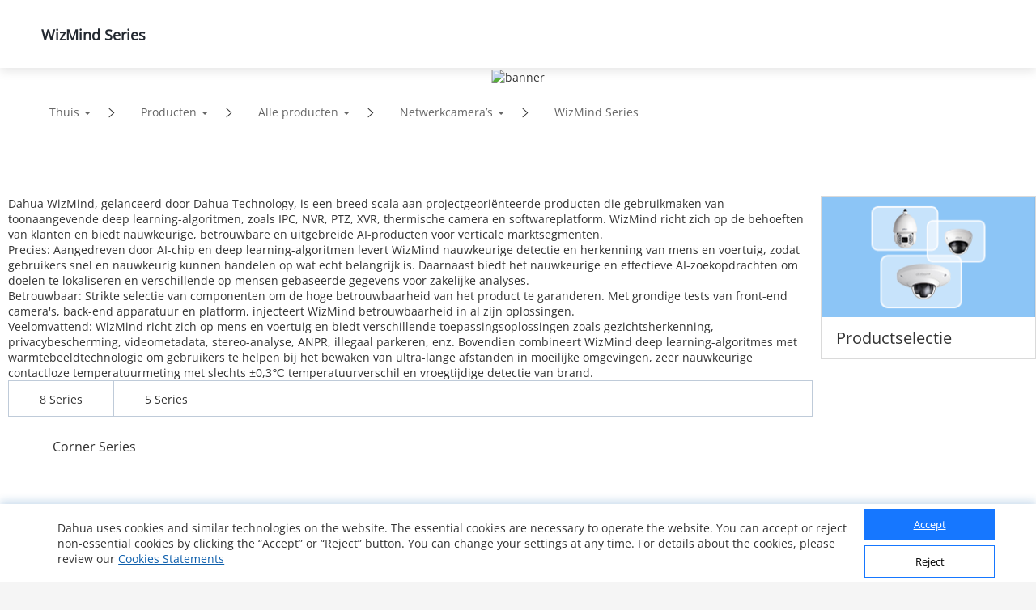

--- FILE ---
content_type: text/html; charset=UTF-8
request_url: https://www.dahuasecurity.com/frontInterface/home/header/lan/nl
body_size: 8493
content:
{"status":"00","message":"OK","data":[{"menu_id":"12","type_id":"2","parent_id":"0","nav_image":"","menu_name":"Producten","meta_title":"Products","meta_keyword":"Products","meta_description":"Door de naleving van de filosofie \"Innovatie voor iedereen\" biedt Dahua een breed aanbod aan beveiligingsgerelateerde producten, vari\u00ebrend van IPC, NVR, HDCVI-camera\u2019s, HCVR, PTZ-camera\u2019s, thermische","menu_title":"Products","right_description":"","menu_image":"https:\/\/www.dahuasecurity.com\/asset\/upload\/nav\/20180123\/products.jpg","right_linkurl":"","nav_link_name":"Products","nav_iconfont":"","nav_linktype":"1","nav_linkurl":"\/nl\/Products","nav_name_alias":"","children":[{"menu_id":"912","type_id":"2","parent_id":"12","nav_image":"","menu_name":"Alle producten","meta_title":"All Products","meta_keyword":"All Products","meta_description":"Door de naleving van de filosofie \"Innovatie voor iedereen\" biedt Dahua een breed aanbod aan beveiligingsgerelateerde producten, vari\u00ebrend van IPC, NVR, HDCVI-camera\u2019s, HCVR, PTZ-camera\u2019s, thermische","menu_title":"All Products","right_description":"","menu_image":"https:\/\/www.dahuasecurity.com\/asset\/upload\/ad\/image_15.png","right_linkurl":"","nav_link_name":"All-Products","nav_iconfont":"icon-chanpinfenlei","nav_linktype":"1","nav_linkurl":"\/nl\/Products\/All-Products","nav_name_alias":"","children":[{"menu_id":"1","menu_keywords":"Network-Cameras","menu_name":"Netwerkcamera\u2019s","menu_image":"https:\/\/www.dahuasecurity.com\/asset\/upload\/uploads\/image\/20211227\/IPC1.jpg","menu_mobile_image":"https:\/\/www.dahuasecurity.com\/asset\/upload\/uploads\/image\/20211227\/IPC2.jpg","meta_title":"Network Cameras","meta_keyword":"Network Cameras","meta_description":"Network Cameras","type":"1","nav_linkurl":"\/nl\/Products\/All-Products\/Network-Cameras"},{"menu_id":"4562","menu_keywords":"HDCVI-Cameras","menu_name":"HDCVI Cameras","menu_image":"https:\/\/www.dahuasecurity.com\/asset\/upload\/product\/20171229\/HDCVI_Cameras2.png","menu_mobile_image":"","meta_title":"HDCVI Cameras","meta_keyword":"HDCVI Cameras","meta_description":"HDCVI Cameras","type":"0","nav_linkurl":"\/nl\/Products\/All-Products\/HDCVI-Cameras"},{"menu_id":"4572","menu_keywords":"PTZ-Cameras","menu_name":"PTZ Cameras","menu_image":"https:\/\/www.dahuasecurity.com\/asset\/upload\/product\/20171206\/PTZ_Cameras.png","menu_mobile_image":"","meta_title":"PTZ Cameras","meta_keyword":"PTZ Cameras","meta_description":"PTZ Cameras","type":"1","nav_linkurl":"\/nl\/Products\/All-Products\/PTZ-Cameras"},{"menu_id":"18199","menu_keywords":"PT-Cameras","menu_name":"PT Cameras","menu_image":"https:\/\/materialfile.dahuasecurity.com\/uploads\/image\/20250521\/PT-Cameras.png","menu_mobile_image":"","meta_title":"PT Cameras","meta_keyword":"PT Cameras","meta_description":"PT Cameras","type":"1","nav_linkurl":"\/nl\/Products\/All-Products\/PT-Cameras"},{"menu_id":"586","menu_keywords":"Thermal-Cameras","menu_name":"Thermische camera\u2019s","menu_image":"https:\/\/www.dahuasecurity.com\/asset\/upload\/product\/20171229\/Thermal_Cameras.png","menu_mobile_image":"","meta_title":"Thermal Cameras","meta_keyword":"Thermal Cameras","meta_description":"Thermal Cameras","type":"0","nav_linkurl":"\/nl\/Products\/All-Products\/Thermal-Cameras"},{"menu_id":"100","menu_keywords":"Network-Recorders","menu_name":"Netwerkrecorders","menu_image":"https:\/\/www.dahuasecurity.com\/asset\/upload\/product\/20171206\/HDCVI_Recorders-2.png","menu_mobile_image":"https:\/\/www.dahuasecurity.com\/asset\/upload\/upfiles\/NVR2.png","meta_title":"Network Recorders","meta_keyword":"Network Recorders","meta_description":"Network Recorders","type":"0","nav_linkurl":"\/nl\/Products\/All-Products\/Network-Recorders"},{"menu_id":"417","menu_keywords":"HDCVI-Recorders","menu_name":"HDCVI-recorders","menu_image":"https:\/\/www.dahuasecurity.com\/asset\/upload\/product\/20180416\/HCVR1.png","menu_mobile_image":"https:\/\/www.dahuasecurity.com\/asset\/upload\/upfiles\/HDCVI-Recorder.png","meta_title":"HDCVI Recorders","meta_keyword":"HDCVI Recorders","meta_description":"HDCVI Recorders","type":"0","nav_linkurl":"\/nl\/Products\/All-Products\/HDCVI-Recorders"},{"menu_id":"11","menu_keywords":"Video-Intercoms","menu_name":"Video intercom","menu_image":"https:\/\/material.dahuasecurity.com\/uploads\/image\/20240412\/1over.png","menu_mobile_image":"https:\/\/www.dahuasecurity.com\/asset\/upload\/uploads\/image\/20191016\/28.png","meta_title":"Video Intercoms","meta_keyword":"Video Intercoms","meta_description":"Video Intercoms","type":"0","nav_linkurl":"\/nl\/Products\/All-Products\/Video-Intercoms"},{"menu_id":"14197","menu_keywords":"Explosion-Proof--Anti-Corrosion","menu_name":"Explosion-Proof & Anti-Corrosion","menu_image":"https:\/\/material.dahuasecurity.com\/uploads\/image\/20220819\/Explosion-Proof--Anti-Corrosion11.png","menu_mobile_image":"","meta_title":"Explosion-Proof & Anti-Corrosion","meta_keyword":"Explosion-Proof & Anti-Corrosion","meta_description":"Explosion-Proof & Anti-Corrosion","type":"0","nav_linkurl":"\/nl\/Products\/All-Products\/Explosion-Proof--Anti-Corrosion"},{"menu_id":"544","menu_keywords":"Access-Control","menu_name":"Toegangscontrole","menu_image":"https:\/\/www.dahuasecurity.com\/asset\/upload\/uploads\/image\/20210202\/ASI6213J-MW_thumb.png","menu_mobile_image":"https:\/\/www.dahuasecurity.com\/asset\/upload\/upfiles\/Access-Control.png","meta_title":"Access Control","meta_keyword":"Access Control","meta_description":"Access Control","type":"0","nav_linkurl":"\/nl\/Products\/All-Products\/Access-Control"},{"menu_id":"551","menu_keywords":"Alarms","menu_name":"Alarmen","menu_image":"https:\/\/www.dahuasecurity.com\/asset\/upload\/product\/20171206\/Alarms1.png","menu_mobile_image":"https:\/\/www.dahuasecurity.com\/asset\/upload\/upfiles\/Alarm1.png","meta_title":"Alarms","meta_keyword":"Alarms","meta_description":"Alarms","type":"1","nav_linkurl":"\/nl\/Products\/All-Products\/Alarms"},{"menu_id":"651","menu_keywords":"Transmission","menu_name":"Transmissie","menu_image":"https:\/\/www.dahuasecurity.com\/asset\/upload\/product\/20180514\/Transmission.png","menu_mobile_image":"","meta_title":"Transmission","meta_keyword":"Transmission","meta_description":"Transmission","type":"1","nav_linkurl":"\/nl\/Products\/All-Products\/Transmission"},{"menu_id":"661","menu_keywords":"Display--Control","menu_name":"Controle & Weergave","menu_image":"https:\/\/www.dahuasecurity.com\/asset\/upload\/product\/20180130\/Display_contorl2.png","menu_mobile_image":"https:\/\/www.dahuasecurity.com\/asset\/upload\/upfiles\/Display.png","meta_title":"Display & Control","meta_keyword":"Display & Control","meta_description":"Display & Control","type":"1","nav_linkurl":"\/nl\/Products\/All-Products\/Display--Control"},{"menu_id":"4482","menu_keywords":"Video-Conferencing","menu_name":"Videovergaderen","menu_image":"https:\/\/www.dahuasecurity.com\/asset\/upload\/product\/20180130\/Video_Conferencing.png","menu_mobile_image":"","meta_title":"Video Conferencing","meta_keyword":"Video Conferencing","meta_description":"Video Conferencing","type":"1","nav_linkurl":"\/nl\/Products\/All-Products\/Video-Conferencing"},{"menu_id":"2241","menu_keywords":"Storage","menu_name":"Opslag","menu_image":"https:\/\/www.dahuasecurity.com\/asset\/upload\/product\/20171204\/Storage.png","menu_mobile_image":"https:\/\/www.dahuasecurity.com\/asset\/upload\/upfiles\/Storage.png","meta_title":"Storage","meta_keyword":"Storage","meta_description":"Storage","type":"0","nav_linkurl":"\/nl\/Products\/All-Products\/Storage"},{"menu_id":"7767","menu_keywords":"Security-Screening","menu_name":"Security Screening","menu_image":"https:\/\/www.dahuasecurity.com\/asset\/upload\/uploads\/image\/20201130\/121211.png","menu_mobile_image":"https:\/\/www.dahuasecurity.com\/asset\/upload\/uploads\/image\/20201130\/121.png","meta_title":"Security Screening","meta_keyword":"Security Screening","meta_description":"Security Screening","type":"1","nav_linkurl":"\/nl\/Products\/All-Products\/Security-Screening"},{"menu_id":"13387","menu_keywords":"Interactive-Whiteboards","menu_name":"Interactive Whiteboards","menu_image":"https:\/\/www.dahuasecurity.com\/asset\/upload\/uploads\/image\/20210917\/1.png","menu_mobile_image":"https:\/\/www.dahuasecurity.com\/asset\/upload\/uploads\/image\/20210917\/2.png","meta_title":"Interactive Whiteboards","meta_keyword":"Interactive Whiteboards","meta_description":"Interactive Whiteboards","type":"1","nav_linkurl":"\/nl\/Products\/All-Products\/Interactive-Whiteboards"},{"menu_id":"8","menu_keywords":"Software","menu_name":"Software","menu_image":"https:\/\/www.dahuasecurity.com\/asset\/upload\/uploads\/image\/20200309\/software1.jpg","menu_mobile_image":"","meta_title":"Software","meta_keyword":"Software","meta_description":"Software","type":"0","nav_linkurl":"\/nl\/Products\/All-Products\/Software"},{"menu_id":"2031","menu_keywords":"Accessories","menu_name":"Accessoires","menu_image":"https:\/\/www.dahuasecurity.com\/asset\/upload\/uploads\/image\/20220303\/accessorise.png","menu_mobile_image":"https:\/\/www.dahuasecurity.com\/asset\/upload\/uploads\/image\/20220303\/accessorise1.png","meta_title":"Accessories","meta_keyword":"Accessories","meta_description":"Accessories","type":"0","nav_linkurl":"\/nl\/Products\/All-Products\/Accessories"},{"menu_id":"4522","menu_keywords":"Dedicated-Products","menu_name":"Specials","menu_image":"https:\/\/www.dahuasecurity.com\/asset\/upload\/product\/20171204\/Dedicated_Products1.png","menu_mobile_image":"","meta_title":"Dedicated Products","meta_keyword":"Dedicated Products","meta_description":"Dedicated Products","type":"0","nav_linkurl":"\/nl\/Products\/All-Products\/Dedicated-Products"},{"menu_id":"10417","menu_keywords":"Dahua-Memory","menu_name":"Dahua Memory","menu_image":"https:\/\/www.dahuasecurity.com\/asset\/upload\/uploads\/image\/20200821\/NADA1.jpg","menu_mobile_image":"https:\/\/www.dahuasecurity.com\/asset\/upload\/uploads\/image\/20200821\/111.jpg","meta_title":"Dahua Memory","meta_keyword":"Dahua Memory","meta_description":"Dahua Memory","type":"1","nav_linkurl":"\/nl\/Products\/All-Products\/Dahua-Memory"},{"menu_id":"4532","menu_keywords":"Discontinued-Products","menu_name":"Producten Dicontinued","menu_image":"https:\/\/www.dahuasecurity.com\/asset\/upload\/product\/20171206\/Discountinued_Products.png","menu_mobile_image":"","meta_title":"Discontinued Products","meta_keyword":"Discontinued Products","meta_description":"Discontinued Products","type":"1","nav_linkurl":"\/nl\/Products\/All-Products\/Discontinued-Products"},{"menu_id":"4472","menu_keywords":"Traffic","menu_name":"Traffic","menu_image":"https:\/\/www.dahuasecurity.com\/asset\/upload\/product\/20171206\/Mobile_Traffic.png","menu_mobile_image":"","meta_title":"Traffic","meta_keyword":"Traffic","meta_description":"Traffic","type":"1","nav_linkurl":"\/nl\/Products\/All-Products\/Traffic"},{"menu_id":"16577","menu_keywords":"Mobile","menu_name":"Mobile","menu_image":"https:\/\/material.dahuasecurity.com\/uploads\/image\/20230713\/Mobile.png","menu_mobile_image":"","meta_title":"Mobile","meta_keyword":"Mobile","meta_description":"Mobile","type":"0","nav_linkurl":"\/nl\/Products\/All-Products\/Mobile"},{"menu_id":"16457","menu_keywords":"Intelligent-Computing","menu_name":"Intelligent Computing","menu_image":"https:\/\/material.dahuasecurity.com\/uploads\/image\/20230625\/IVS.png","menu_mobile_image":"","meta_title":"Intelligent Computing","meta_keyword":"Intelligent Computing","meta_description":"Intelligent Computing","type":"1","nav_linkurl":"\/nl\/Products\/All-Products\/Intelligent-Computing"},{"menu_id":"18129","menu_keywords":"DoLynk-Cloud","menu_name":"DoLynk Cloud","menu_image":"","menu_mobile_image":"","meta_title":"DoLynk Cloud","meta_keyword":"DoLynk Cloud","meta_description":"DoLynk Cloud","type":"0","nav_linkurl":"\/nl\/Products\/All-Products\/DoLynk-Cloud"}]},{"menu_id":"922","type_id":"462","parent_id":"12","nav_image":"","menu_name":"Voornaamste technologie\u00ebn","meta_title":"Key Technologies","meta_keyword":"Key Technologies","meta_description":"Als een toonaangevende wereldwijde leverancier van toezichtoplossingen, streeft Dahua ernaar om voortdurend te investeren in nieuwe technologie\u00ebn en slimme oplossingen om de beveiligingsindustrie te i","menu_title":"Key Technologies","right_description":"","menu_image":"https:\/\/www.dahuasecurity.com\/asset\/upload\/ad\/image_15.png","right_linkurl":"","nav_link_name":"keyTechnologies","nav_iconfont":"icon-jishuyuan","nav_linktype":"1","nav_linkurl":"\/nl\/Products\/keyTechnologies","nav_name_alias":"","children":[{"menu_id":"1102","menu_name":"MultiVision","menu_keywords":"MultiVision","is_new":"1","nav_linkurl":"\/nl\/Products\/keyTechnologies\/MultiVision"},{"menu_id":"1113","menu_name":"WizColor","menu_keywords":"WizColor","is_new":"1","nav_linkurl":"\/nl\/Products\/keyTechnologies\/WizColor"},{"menu_id":"992","menu_name":"WizMind","menu_keywords":"WizMind","is_new":"1","nav_linkurl":"\/nl\/Products\/keyTechnologies\/WizMind"},{"menu_id":"1052","menu_name":"AcuPick 2.0","menu_keywords":"AcuPick-2.0","is_new":"1","nav_linkurl":"\/nl\/Products\/keyTechnologies\/AcuPick-2.0"},{"menu_id":"962","menu_name":"Full-color Cube","menu_keywords":"Full-color-Cube","is_new":"1","nav_linkurl":"\/nl\/Products\/keyTechnologies\/Full-color-Cube"},{"menu_id":"1042","menu_name":"AIoT Console","menu_keywords":"AIoT-Console","is_new":"1","nav_linkurl":"\/nl\/Products\/keyTechnologies\/AIoT-Console"},{"menu_id":"1115","menu_name":"NVR NEXT","menu_keywords":"NVR-NEXT","is_new":"1","nav_linkurl":"\/nl\/Products\/keyTechnologies\/NVR-NEXT"},{"menu_id":"932","menu_name":"Full-color: Smart Dual Illuminators","menu_keywords":"Full-color-Smart-Dual-Illuminators","is_new":"1","nav_linkurl":"\/nl\/Products\/keyTechnologies\/Full-color-Smart-Dual-Illuminators"},{"menu_id":"922","menu_name":"WizSense","menu_keywords":"WizSense","is_new":"1","nav_linkurl":"\/nl\/Products\/keyTechnologies\/WizSense"},{"menu_id":"937","menu_name":"Auto Tracking 3.0","menu_keywords":"Auto-Tracking-3.0","is_new":"1","nav_linkurl":"\/nl\/Products\/keyTechnologies\/Auto-Tracking-3.0"},{"menu_id":"1117","menu_name":"Autonomous Guarding","menu_keywords":"Autonomous-Guarding","is_new":"1","nav_linkurl":"\/nl\/Products\/keyTechnologies\/Autonomous-Guarding"},{"menu_id":"modalXH","menu_name":"Xinghan Large-Scale AI Models","nav_linkurl":"\/nl\/Products\/keyTechnologies\/modalXH","is_new":1}]},{"menu_id":"952","type_id":"372","parent_id":"12","nav_image":"https:\/\/www.dahuasecurity.com\/asset\/upload\/uploads\/image\/20191008\/product-icon01.png","menu_name":"Nieuwe producten","meta_title":"New Products","meta_keyword":"New Products","meta_description":"","menu_title":"New Products","right_description":"","menu_image":"https:\/\/www.dahuasecurity.com\/asset\/upload\/ad\/image_15.png","right_linkurl":"","nav_link_name":"newProducts","nav_iconfont":"","nav_linktype":"1","nav_linkurl":"\/nl\/products\/newProducts","nav_name_alias":"","children":[]},{"menu_id":"662","type_id":"292","parent_id":"12","nav_image":"https:\/\/www.dahuasecurity.com\/asset\/upload\/uploads\/image\/20191008\/product-icon02.png","menu_name":"Productselectie","meta_title":"Product Selector","meta_keyword":"Product Selector","meta_description":"Product Selector","menu_title":"","right_description":"","menu_image":"","right_linkurl":"","nav_link_name":"productSelector","nav_iconfont":"","nav_linktype":"1","nav_linkurl":"\/nl\/products\/productSelector","nav_name_alias":"","children":[]},{"menu_id":"2","menu_name":"5E","nav_grade":"1","menu_keywords":"5E","parent_id":"0","new":"0","nav_linkurl":"\/nl\/5E","children":[{"menu_id":"12","menu_name":"Easy Connection","nav_grade":"2","menu_keywords":"Easy-Connection","parent_id":"2","new":"1","nav_linkurl":"\/nl\/5E"},{"menu_id":"22","menu_name":"Easy Installation","nav_grade":"2","menu_keywords":"Easy-Installation","parent_id":"2","new":"1","nav_linkurl":"\/nl\/5E"},{"menu_id":"32","menu_name":"Easy Configuration","nav_grade":"2","menu_keywords":"Easy-Configuration","parent_id":"2","new":"1","nav_linkurl":"\/nl\/5E"},{"menu_id":"42","menu_name":"Easy Usage","nav_grade":"2","menu_keywords":"Easy-Usage","parent_id":"2","new":"1","nav_linkurl":"\/nl\/5E"},{"menu_id":"52","menu_name":"Easy Maintenance","nav_grade":"2","menu_keywords":"Easy-Maintenance","parent_id":"2","new":"1","nav_linkurl":"\/nl\/5E"}]}]},{"menu_id":"22","type_id":"62","parent_id":"0","nav_image":"","menu_name":"Oplossingen","meta_title":"Solutions","meta_keyword":"Solutions","meta_description":"Als toonaangevende aanbieder van beveiligingsoplossingen biedt Dahua end-to-end-oplossingen voor verschillende toepassingen en verticale industrie\u00ebn, waaronder verkeersbeheer, overheidsfaciliteiten, d","menu_title":"Solution","right_description":"","menu_image":"https:\/\/www.dahuasecurity.com\/asset\/upload\/nav\/20171206\/solutions.jpg","right_linkurl":"","nav_link_name":"solutions","nav_iconfont":"","nav_linktype":"1","nav_linkurl":"\/nl\/solutions","nav_name_alias":"","children":[{"menu_id":"932","type_id":"62","parent_id":"22","nav_image":"","menu_name":"Oplossingen per industrie","meta_title":"Solutions by Industry","meta_keyword":"Solutions by Industry","meta_description":"","menu_title":"Solutions by industry","right_description":"","menu_image":"https:\/\/www.dahuasecurity.com\/asset\/upload\/ad\/image_15.png","right_linkurl":"","nav_link_name":"Solutions-by-Industry","nav_iconfont":"icon-fangAn","nav_linktype":"1","nav_linkurl":"\/nl\/solutions\/Solutions-by-Industry","nav_name_alias":"","children":[{"menu_id":"191","menu_keywords":"Transport","menu_name":"Transportation","menu_image":"solution\/20171226\/Transportation.jpg","menu_index_image":"https:\/\/material.dahuasecurity.com\/uploads\/image\/20230207\/trans.jpg","meta_title":"Transportation","meta_keyword":"Transportation","meta_description":"Transportation","nav_linkurl":"\/nl\/Solutions\/Solutions-by-Industry\/Transport","type":"list"},{"menu_id":"201","menu_keywords":"nergie","menu_name":"Critical Infrastructure","menu_image":"solution\/20171205\/Energy.jpg","menu_index_image":"https:\/\/material.dahuasecurity.com\/uploads\/image\/20230207\/cri.jpg","meta_title":"Critical Infrastructure","meta_keyword":"Critical Infrastructure","meta_description":"Critical Infrastructure","nav_linkurl":"\/nl\/Solutions\/Solutions-by-Industry\/nergie","type":"list"},{"menu_id":"141","menu_keywords":"Traffic","menu_name":"Traffic","menu_image":"solution\/20180320\/Government.jpg","menu_index_image":"https:\/\/material.dahuasecurity.com\/uploads\/image\/20230207\/jiaot.png","meta_title":"Traffic","meta_keyword":"Traffic","meta_description":"Traffic","nav_linkurl":"\/nl\/Solutions\/Solutions-by-Industry\/Traffic","type":"list"},{"menu_id":"111","menu_keywords":"Banque--Finance","menu_name":"Banking & Finance","menu_image":"solution\/20171227\/Banking--Finance4.jpg","menu_index_image":"https:\/\/material.dahuasecurity.com\/uploads\/image\/20230207\/bank.png","meta_title":"Banking &amp; Finance","meta_keyword":"Banking &amp; Finance","meta_description":"Banking &amp; Finance","nav_linkurl":"\/nl\/Solutions\/Solutions-by-Industry\/Banque--Finance","type":"detail","solution_id":"2562"},{"menu_id":"407","menu_keywords":"Btiment","menu_name":"Building","menu_image":"solution\/20180416\/Building.png","menu_index_image":"https:\/\/material.dahuasecurity.com\/uploads\/image\/20230207\/buiding.jpg","meta_title":"Building","meta_keyword":"Building","meta_description":"Building","nav_linkurl":"\/nl\/Solutions\/Solutions-by-Industry\/Btiment","type":"list"},{"menu_id":"171","menu_keywords":"Commerce-de-dtail","menu_name":"Retail","menu_image":"solution\/20171205\/Retail.jpg","menu_index_image":"https:\/\/material.dahuasecurity.com\/uploads\/image\/20230207\/retain.jpg","meta_title":"Retail","meta_keyword":"Retail","meta_description":"Retail","nav_linkurl":"\/nl\/Solutions\/Solutions-by-Industry\/Commerce-de-dtail","type":"detail","solution_id":""}]},{"menu_id":"2112","type_id":"452","parent_id":"22","nav_image":"https:\/\/www.dahuasecurity.com\/asset\/upload\/uploads\/image\/20191202\/new.png","menu_name":"Oplossingen per bedrijf","meta_title":"SMB Solutions","meta_keyword":"SMB Solutions","meta_description":"SMB Solutions","menu_title":"","right_description":"","menu_image":"","right_linkurl":"","nav_link_name":"SMBSolutions","nav_iconfont":"icon-jieshao","nav_linktype":"1","nav_linkurl":"\/nl\/solutions\/SMBSolutions","nav_name_alias":"","children":[{"menu_id":"2","menu_keywords":"School","menu_name":"Onderwijsinstellingen","menu_image":"uploads\/image\/20200731\/campus.png","menu_index_image":"","meta_title":"Onderwijsinstellingen","meta_keyword":"Onderwijsinstellingen","meta_description":"Onderwijsinstellingen","nav_linkurl":"\/nl\/Solutions\/SMBSolutions\/newSmbSolutions\/School\/School"},{"menu_id":"12","menu_keywords":"Smart-Factory","menu_name":"Productielocaties","menu_image":"uploads\/image\/20200731\/factory.png","menu_index_image":"","meta_title":"Productielocaties","meta_keyword":"Productielocaties","meta_description":"Productielocaties","nav_linkurl":"\/nl\/Solutions\/SMBSolutions\/newSmbSolutions\/Smart-Factory\/Smart-Factory"},{"menu_id":"22","menu_keywords":"Smart-Shop","menu_name":"Winkels","menu_image":"uploads\/image\/20200731\/shop.png","menu_index_image":"","meta_title":"Beveiliging Winkels","meta_keyword":"Beveiliging Winkels","meta_description":"Beveiliging Winkels","nav_linkurl":"\/nl\/Solutions\/SMBSolutions\/newSmbSolutions\/Smart-Shop\/Smart-Shop"},{"menu_id":"32","menu_keywords":"Smart-Villa","menu_name":"Huizen","menu_image":"uploads\/image\/20200731\/618280villa.png","menu_index_image":"","meta_title":"Huizen","meta_keyword":"Huizen","meta_description":"Huizen","nav_linkurl":"\/nl\/Solutions\/SMBSolutions\/newSmbSolutions\/Smart-Villa\/Smart-Villa"},{"menu_id":"42","menu_keywords":"Smart-Apartment","menu_name":"Appartementen","menu_image":"uploads\/image\/20200731\/618280apartment.png","menu_index_image":"","meta_title":"Beveiliging cctv Appartementen","meta_keyword":"Beveiliging cctv Appartementen","meta_description":"Beveiliging cctv Appartementen","nav_linkurl":"\/nl\/Solutions\/SMBSolutions\/newSmbSolutions\/Smart-Apartment\/Smart-Apartment"},{"menu_id":"52","menu_keywords":"Office-Block","menu_name":"Kantoorgebouwen","menu_image":"uploads\/image\/20200731\/office.png","menu_index_image":"","meta_title":"Beveiliging kantoorgebouwen","meta_keyword":"Beveiliging kantoorgebouwen","meta_description":"Beveiliging kantoorgebouwen","nav_linkurl":"\/nl\/Solutions\/SMBSolutions\/newSmbSolutions\/Office-Block\/Office-Block"},{"menu_id":"62","menu_keywords":"Casino","menu_name":"Casino's","menu_image":"uploads\/image\/20200731\/casino.png","menu_index_image":"","meta_title":"Beveiliging Casino","meta_keyword":"Beveiliging Casino","meta_description":"Beveiliging Casino","nav_linkurl":"\/nl\/Solutions\/SMBSolutions\/newSmbSolutions\/Casino\/Casino"},{"menu_id":"72","menu_keywords":"Amusement-Park","menu_name":"Pretparken","menu_image":"uploads\/image\/20200806\/11.jpg","menu_index_image":"","meta_title":"Veiligheid Pretpark","meta_keyword":"Veiligheid Pretpark","meta_description":"Veiligheid Pretpark","nav_linkurl":"\/nl\/Solutions\/SMBSolutions\/newSmbSolutions\/Amusement-Park\/Resumption-of-Work--Amusement-Park"},{"menu_id":"82","menu_keywords":"Restaurant","menu_name":"Restaurants","menu_image":"uploads\/image\/20200806\/13.jpg","menu_index_image":"","meta_title":"Restaurants","meta_keyword":"Restaurants","meta_description":"Restaurants","nav_linkurl":"\/nl\/Solutions\/SMBSolutions\/newSmbSolutions\/Restaurant\/Restaurant"},{"menu_id":"92","menu_keywords":"Hospital","menu_name":"Zorginstellingen","menu_image":"uploads\/image\/20200806\/618280apartment.jpg","menu_index_image":"","meta_title":"Veiligheid Zorginstellingen","meta_keyword":"Veiligheid Zorginstellingen","meta_description":"Veiligheid Zorginstellingen","nav_linkurl":"\/nl\/Solutions\/SMBSolutions\/newSmbSolutions\/Hospital\/Resumption-of-Work--Hospital"},{"menu_id":"102","menu_keywords":"Bar","menu_name":"Bars & Caf\u00e9s","menu_image":"uploads\/image\/20200806\/618280apartment2.jpg","menu_index_image":"","meta_title":"Beveiliging Bar Cafe","meta_keyword":"Beveiliging Bar Cafe","meta_description":"Beveiliging Bar Cafe","nav_linkurl":"\/nl\/Solutions\/SMBSolutions\/newSmbSolutions\/Bar\/Resumption-of-Work--Bar"},{"menu_id":"132","menu_keywords":"Hotel","menu_name":"Hotel","menu_image":"uploads\/image\/20201104\/1.jpg","menu_index_image":"","meta_title":"Hotel","meta_keyword":"Hotel","meta_description":"Hotel","nav_linkurl":"\/nl\/Solutions\/SMBSolutions\/newSmbSolutions\/Hotel"},{"menu_id":"142","menu_keywords":"Construction-Site","menu_name":"Construction Site","menu_image":"uploads\/image\/20201104\/-2.jpg","menu_index_image":"","meta_title":"Construction Site","meta_keyword":"Construction Site","meta_description":"Construction Site","nav_linkurl":"\/nl\/Solutions\/SMBSolutions\/newSmbSolutions\/Construction-Site"},{"menu_id":"152","menu_keywords":"Gas-Station","menu_name":"Gas Station","menu_image":"uploads\/image\/20201215\/gas-051.png","menu_index_image":"","meta_title":"Gas Station","meta_keyword":"Gas Station","meta_description":"Gas Station","nav_linkurl":"\/nl\/Solutions\/SMBSolutions\/newSmbSolutions\/Gas-Station"},{"menu_id":"162","menu_keywords":"DisplayControl","menu_name":"Display & Control","menu_image":"uploads\/image\/20210602\/6182801.png","menu_index_image":"","meta_title":"Display &amp; Control","meta_keyword":"Display &amp; Control","meta_description":"Display &amp; Control","nav_linkurl":"\/nl\/Solutions\/SMBSolutions\/newSmbSolutions\/DisplayControl"}]},{"menu_id":"942","type_id":"82","parent_id":"22","nav_image":"","menu_name":"Oplossingen per toepassing","meta_title":"Solutions by Application","meta_keyword":"Solutions by Application","meta_description":"Solutions by Application","menu_title":"Solutions by Application","right_description":"","menu_image":"https:\/\/www.dahuasecurity.com\/asset\/upload\/ad\/image_15.png","right_linkurl":"","nav_link_name":"solutionsByApplication","nav_iconfont":"icon-tijiaofangan","nav_linktype":"1","nav_linkurl":"\/nl\/solutions\/solutionsByApplication","nav_name_alias":"","children":[{"menu_id":"3","menu_name":"Perimeter Protection","menu_image":"https:\/\/materialfile.dahuasecurity.com\/uploads\/image\/20250311\/zhuanti_banner.jpg","nav_id":"","menu_keywords":"","menu_link":"","template":1,"nav_linkurl":"\/nl\/solutions\/solutionsByApplicationNew\/3"},{"menu_id":"2","menu_name":"Vehicle Entrance & Exit Management","menu_image":"https:\/\/materialfile.dahuasecurity.com\/uploads\/image\/20240912\/0912Banner_SMB_Dahua-Vehicle-Entrance--Exit-Management_V3.0_EN_38401600_2024082.jpg","nav_id":"","menu_keywords":"","menu_link":"","template":1,"nav_linkurl":"\/nl\/solutions\/solutionsByApplicationNew\/2"},{"menu_id":"8","menu_name":"Fire Lane Parking Detection","menu_image":"https:\/\/materialfile.dahuasecurity.com\/uploads\/image\/20240925\/Banner_SMB_Dahua-Fire-Lane-Parking-Detection_1920650.jpg","nav_id":"","menu_keywords":"","menu_link":"","template":1,"nav_linkurl":"\/nl\/solutions\/solutionsByApplicationNew\/8"},{"menu_id":"7","menu_name":"Over Speed Detection","menu_image":"https:\/\/materialfile.dahuasecurity.com\/uploads\/image\/20240924\/Banner_SMB_Dahua-Over-Speed-Detection_1920650.jpg","nav_id":"","menu_keywords":"","menu_link":"","template":1,"nav_linkurl":"\/nl\/solutions\/solutionsByApplicationNew\/7"},{"menu_id":"14","menu_name":"AI-Powered Surveillance","menu_image":"https:\/\/materialfile.dahuasecurity.com\/uploads\/image\/20241126\/Banner_SMB_Dahua-AI-Powered-Surveillance_V1.0_EN_38401600_outline_2024111.jpg","nav_id":"","menu_keywords":"","menu_link":"","template":1,"nav_linkurl":"\/nl\/solutions\/solutionsByApplicationNew\/14"},{"menu_id":"15","menu_name":"Efficient Meeting Room","menu_image":"https:\/\/materialfile.dahuasecurity.com\/uploads\/image\/20241126\/Banner_SMB_Dahua-Efficient-Meeting-Room_V1.0_EN_38401600_outline_202410.jpg","nav_id":"","menu_keywords":"","menu_link":"","template":1,"nav_linkurl":"\/nl\/solutions\/solutionsByApplicationNew\/15"},{"menu_id":"9","menu_name":"Precautionary Fire Prevention","menu_image":"https:\/\/materialfile.dahuasecurity.com\/uploads\/image\/20240925\/Banner_SMB_Dahua-Precautionary-Fire-Prevention_1920650.jpg","nav_id":"","menu_keywords":"","menu_link":"","template":1,"nav_linkurl":"\/nl\/solutions\/solutionsByApplicationNew\/9"},{"menu_id":"10","menu_name":"EAS Loss Prevention","menu_image":"https:\/\/materialfile.dahuasecurity.com\/uploads\/image\/20240925\/Banner_SMB_Dahua-EAS-Loss-Prevention_1920650.jpg","nav_id":"","menu_keywords":"","menu_link":"","template":1,"nav_linkurl":"\/nl\/solutions\/solutionsByApplicationNew\/10"},{"menu_id":"16","menu_name":"Advertising Optimization","menu_image":"https:\/\/materialfile.dahuasecurity.com\/uploads\/image\/20241126\/Banner_SMB_Dahua-Advertising-Optimization_V1.0_EN_38401600_outline_202410.jpg","nav_id":"","menu_keywords":"","menu_link":"","template":1,"nav_linkurl":"\/nl\/solutions\/solutionsByApplicationNew\/16"},{"menu_id":"4","menu_name":"Integrated Solar-powered Security","menu_image":"https:\/\/materialfile.dahuasecurity.com\/uploads\/image\/20240820\/Banner_SMB_Dahua_Integrated-Solar-powered-Security_V3.0_EN_38401600_202408.jpg","nav_id":"","menu_keywords":"","menu_link":"","template":1,"nav_linkurl":"\/nl\/solutions\/solutionsByApplicationNew\/4"},{"menu_id":"6","menu_name":"Control Center","menu_image":"https:\/\/materialfile.dahuasecurity.com\/uploads\/image\/20240920\/Banner_SMB_Dahua-Control-Center_1920650.jpg","nav_id":"","menu_keywords":"","menu_link":"","template":1,"nav_linkurl":"\/nl\/solutions\/solutionsByApplicationNew\/6"},{"menu_id":"18","menu_name":"Villa Interconnection Security","menu_image":"https:\/\/materialfile.dahuasecurity.com\/uploads\/image\/20241126\/Banner_SMB_Dahua-Villa-Interconnection-Security_V1.0_EN_38401600_outline_202411.jpg","nav_id":"","menu_keywords":"","menu_link":"","template":1,"nav_linkurl":"\/nl\/solutions\/solutionsByApplicationNew\/18"}]}]},{"menu_id":"32","type_id":"112","parent_id":"0","nav_image":"","menu_name":"Ondersteuning","meta_title":"Support","meta_keyword":"Support","meta_description":"support","menu_title":"Support","right_description":"","menu_image":"https:\/\/www.dahuasecurity.com\/asset\/upload\/nav\/20171225\/support.jpg","right_linkurl":"","nav_link_name":"support","nav_iconfont":"","nav_linktype":"1","nav_linkurl":"\/nl\/support","nav_name_alias":"","children":[{"menu_id":"2462","type_id":"0","parent_id":"32","nav_image":"","menu_name":"Tools","meta_title":"assistant tools","meta_keyword":"assistant tools","meta_description":"assistant tools","menu_title":"","right_description":"","menu_image":"","right_linkurl":"","nav_link_name":"\/tools","nav_iconfont":"icon-toolsbar","nav_linktype":"2","nav_linkurl":"https:\/\/support.dahuasecurity.com\/en\/tools","nav_name_alias":"\/tools\/onlineTools","children":[]},{"menu_id":"42","type_id":"142","parent_id":"32","nav_image":"https:\/\/www.dahuasecurity.com\/asset\/upload\/nav\/20171222\/Download-Center.png","menu_name":"Downloadcentrum","meta_title":"Download Center","meta_keyword":"Download Center","meta_description":"","menu_title":"Download Center","right_description":"","menu_image":"https:\/\/www.dahuasecurity.com\/asset\/upload\/ad\/image_15.png","right_linkurl":"","nav_link_name":"downloadCenter","nav_iconfont":"icon-download1","nav_linktype":"1","nav_linkurl":"\/nl\/support\/downloadCenter","nav_name_alias":"","children":[]},{"menu_id":"82","type_id":"152","parent_id":"32","nav_image":"https:\/\/www.dahuasecurity.com\/asset\/upload\/nav\/20171222\/Training.png","menu_name":"Training","meta_title":"Training","meta_keyword":"Training","meta_description":"Dahua biedt trainings- en certificeringsprogramma\u2019s voor onze partners. Online cursussen, klassikale trainingen, verslagen van trainingen en productgerelateerde handleidingen vindt u hier","menu_title":"Tools","right_description":"","menu_image":"https:\/\/www.dahuasecurity.com\/asset\/upload\/ad\/image_15.png","right_linkurl":"","nav_link_name":"\/home","nav_iconfont":"icon-xunlianpeiyang","nav_linktype":"2","nav_linkurl":"https:\/\/training.dahuasecurity.com\/nl\/home","nav_name_alias":"","children":[]},{"menu_id":"52","type_id":"162","parent_id":"32","nav_image":"https:\/\/www.dahuasecurity.com\/asset\/upload\/nav\/20171222\/RMA.png","menu_name":"RMA","meta_title":"RMA","meta_keyword":"RMA","meta_description":"Dahua authorized partners can register their RMA No. and track their RMA articles","menu_title":"RMA","right_description":"","menu_image":"https:\/\/www.dahuasecurity.com\/asset\/upload\/ad\/image_15.png","right_linkurl":"11","nav_link_name":"rma","nav_iconfont":"icon-shouhou","nav_linktype":"2","nav_linkurl":"https:\/\/rma.dahuasecurity.com\/en\/Login","nav_name_alias":"","children":[]},{"menu_id":"62","type_id":"172","parent_id":"32","nav_image":"https:\/\/www.dahuasecurity.com\/asset\/upload\/nav\/20171222\/Video.png","menu_name":"Video","meta_title":"Video","meta_keyword":"Video","meta_description":"Bekijk onze nieuwste bedrijfsvideo, opwindende beschrijvingen van producten en oplossingen, samenvattingsvideo\u2019s over exposities en meer","menu_title":"Video","right_description":"","menu_image":"https:\/\/www.dahuasecurity.com\/asset\/upload\/ad\/image_15.png","right_linkurl":"","nav_link_name":"video","nav_iconfont":"icon-shipin2","nav_linktype":"1","nav_linkurl":"\/nl\/support\/video","nav_name_alias":"","children":[]},{"menu_id":"1942","type_id":"0","parent_id":"32","nav_image":"","menu_name":"Service Policy","meta_title":"Service Policy","meta_keyword":"Service Policy","meta_description":"Service Policy","menu_title":"Service Policy","right_description":"","menu_image":"","right_linkurl":"","nav_link_name":"\/ServicePolicy","nav_iconfont":"icon-mn_fuwu","nav_linktype":"2","nav_linkurl":"https:\/\/support.dahuasecurity.com\/en\/ServicePolicy","nav_name_alias":"\/ServicePolicy","children":[]}]},{"menu_id":"102","type_id":"242","parent_id":"0","nav_image":"","menu_name":"Partners","meta_title":"Partners","meta_keyword":"Partners","meta_description":"Partners","menu_title":"Partners","right_description":"","menu_image":"https:\/\/www.dahuasecurity.com\/asset\/upload\/nav\/20171225\/partners.jpg","right_linkurl":"","nav_link_name":"partners","nav_iconfont":"","nav_linktype":"1","nav_linkurl":"\/nl\/partners\/DistributionPartner","nav_name_alias":"","children":[{"menu_id":"1542","type_id":"422","parent_id":"102","nav_image":"","menu_name":"Distributiepartners","meta_title":"Distribution Partner","meta_keyword":"Distribution Partner","meta_description":"Distribution Partner","menu_title":"","right_description":"","menu_image":"","right_linkurl":"","nav_link_name":"DistributionPartner","nav_iconfont":"icon-diyufenbu","nav_linktype":"0","nav_linkurl":"\/nl\/partners\/DistributionPartner","nav_name_alias":"","children":[]},{"menu_id":"1657","type_id":"0","parent_id":"102","nav_image":"","menu_name":"Dahua Partnerintegratieprogramma","meta_title":"Dahua Integration Partner Program","meta_keyword":"Dahua Integration Partner Program","meta_description":"Dahua Integration Partner Program","menu_title":"","right_description":"","menu_image":"","right_linkurl":"","nav_link_name":"Dahua Integration Partner Program","nav_iconfont":"icon-zhiwei1","nav_linktype":"2","nav_linkurl":"https:\/\/depp.dahuasecurity.com\/","nav_name_alias":"","children":[]},{"menu_id":"2542","type_id":"0","parent_id":"102","nav_image":"","menu_name":"CCTV E-Commerce Partner","meta_title":"CCTV E-Commerce Partner","meta_keyword":"CCTV E-Commerce Partner","meta_description":"CCTV E-Commerce Partner","menu_title":"","right_description":"","menu_image":"","right_linkurl":"","nav_link_name":"E-Commerce-Partner--Reseller","nav_iconfont":"icon-diyufenbu","nav_linktype":"0","nav_linkurl":"\/nl\/partners\/E-Commerce-Partner--Reseller","nav_name_alias":"","children":[]},{"menu_id":"2665","type_id":"0","parent_id":"102","nav_image":"","menu_name":"Alarm Ontvangst Centrale","meta_title":"Alarm Manage Software","meta_keyword":"Alarm Manage Software","meta_description":"Alarm Manage Software","menu_title":"","right_description":"","menu_image":"","right_linkurl":"","nav_link_name":"Alarm-Receiving-Center","nav_iconfont":"icon-diyufenbu","nav_linktype":"1","nav_linkurl":"\/nl\/partners\/Alarm-Receiving-Center","nav_name_alias":"","children":[]}]},{"menu_id":"142","type_id":"12","parent_id":"0","nav_image":"","menu_name":"Nieuws en evenementen","meta_title":"News & Events","meta_keyword":"News & Events","meta_description":"","menu_title":"News & Events","right_description":"","menu_image":"https:\/\/www.dahuasecurity.com\/asset\/upload\/nav\/20171228\/news-events.jpg","right_linkurl":"","nav_link_name":"newsEvents","nav_iconfont":"","nav_linktype":"1","nav_linkurl":"\/nl\/newsEvents","nav_name_alias":"","children":[{"menu_id":"152","type_id":"22","parent_id":"142","nav_image":"https:\/\/www.dahuasecurity.com\/asset\/upload\/nav\/20180125\/news.jpg","menu_name":"Persbericht","meta_title":"Press Release","meta_keyword":"Press Release","meta_description":"","menu_title":"Press Release","right_description":"","menu_image":"https:\/\/www.dahuasecurity.com\/asset\/upload\/ad\/image_15.png","right_linkurl":"","nav_link_name":"pressRelease","nav_iconfont":"icon-xinwen","nav_linktype":"1","nav_linkurl":"\/nl\/newsEvents\/pressRelease","nav_name_alias":"","children":[]},{"menu_id":"162","type_id":"32","parent_id":"142","nav_image":"https:\/\/www.dahuasecurity.com\/asset\/upload\/product\/20171205\/Success-Stories.jpg","menu_name":"Succesverhalen","meta_title":"Success Stories","meta_keyword":"Success Stories","meta_description":"","menu_title":"Success Stories","right_description":"","menu_image":"https:\/\/www.dahuasecurity.com\/asset\/upload\/ad\/image_15.png","right_linkurl":"","nav_link_name":"successStories","nav_iconfont":"icon-chenggong","nav_linktype":"1","nav_linkurl":"\/nl\/newsEvents\/successStories","nav_name_alias":"","children":[]},{"menu_id":"172","type_id":"42","parent_id":"142","nav_image":"https:\/\/www.dahuasecurity.com\/asset\/upload\/product\/20171205\/events1.jpg","menu_name":"Evenementen","meta_title":"Events","meta_keyword":"Events","meta_description":"","menu_title":"Events","right_description":"","menu_image":"https:\/\/www.dahuasecurity.com\/asset\/upload\/ad\/image_15.png","right_linkurl":"","nav_link_name":"events","nav_iconfont":"icon-icon-test","nav_linktype":"1","nav_linkurl":"\/nl\/newsEvents\/events","nav_name_alias":"","children":[]},{"menu_id":"92","type_id":"82","parent_id":"142","nav_image":"https:\/\/www.dahuasecurity.com\/asset\/upload\/uploads\/image\/20191017\/notice.png","menu_name":"Notice","meta_title":"Notice","meta_keyword":"Notice","meta_description":"Notice","menu_title":"Dahua Notice","right_description":"","menu_image":"https:\/\/www.dahuasecurity.com\/asset\/upload\/ad\/image_15.png","right_linkurl":"","nav_link_name":"DahuaNotice","nav_iconfont":"icon-notice","nav_linktype":"1","nav_linkurl":"\/nl\/newsEvents\/DahuaNotice","nav_name_alias":"","children":[{"menu_id":"357","nav_id":"92","menu_name":"Dahua Product Privacy Policy","menu_keywords":"dahua-product-privacy-policy","menu_link":"dahua-product-privacy-policy","menu_image":"","template":"1","nav_linkurl":"\/nl\/newsEvents\/DahuaNotice\/357"},{"menu_id":"1357","nav_id":"92","menu_name":"Dahua Benelux 5-year Warranty Incentive Program","menu_keywords":"Dahua-Benelux-5-year-Warranty-Incentive-Program","menu_link":"Dahua-Benelux-5-year-Warranty-Incentive-Program","menu_image":"https:\/\/material.dahuasecurity.com\/uploads\/image\/20231102\/KV_Dahua-Benelux-5-year-Warranty-Incentive-Program1.png","template":"1","nav_linkurl":"\/nl\/newsEvents\/DahuaNotice\/1357"},{"menu_id":"1377","nav_id":"92","menu_name":"After Sale Service and Warranty Policy","menu_keywords":"After-Sale-Service-and-Warranty-Policy","menu_link":"After-Sale-Service-and-Warranty-Policy","menu_image":"","template":"1","nav_linkurl":"\/nl\/newsEvents\/DahuaNotice\/1377"},{"menu_id":"1496","nav_id":"92","menu_name":"Dahua Veiligheidskwalificatie","menu_keywords":"Dahua-Veiligheidskwalificatie","menu_link":"Dahua-Veiligheidskwalificatie","menu_image":"https:\/\/materialfile.dahuasecurity.com\/uploads\/image\/20250114\/WEB---Dutch-version.png","template":"1","nav_linkurl":"\/nl\/newsEvents\/DahuaNotice\/1496"},{"menu_id":"1505","nav_id":"92","menu_name":"Information on the EU Data Act","menu_keywords":"Information-on-the-EU-Data-Act","menu_link":"Information-on-the-EU-Data-Act","menu_image":"","template":"1","nav_linkurl":"\/nl\/newsEvents\/DahuaNotice\/1505"},{"menu_id":"3","menu_name":"Perimeter Protection","menu_image":"https:\/\/materialfile.dahuasecurity.com\/uploads\/image\/20250311\/zhuanti_banner.jpg","nav_id":"","menu_keywords":"","menu_link":"","template":1,"nav_linkurl":"\/nl\/solutions\/solutionsByApplicationNew\/3"},{"menu_id":"2","menu_name":"Vehicle Entrance & Exit Management","menu_image":"https:\/\/materialfile.dahuasecurity.com\/uploads\/image\/20240912\/0912Banner_SMB_Dahua-Vehicle-Entrance--Exit-Management_V3.0_EN_38401600_2024082.jpg","nav_id":"","menu_keywords":"","menu_link":"","template":1,"nav_linkurl":"\/nl\/solutions\/solutionsByApplicationNew\/2"},{"menu_id":"8","menu_name":"Fire Lane Parking Detection","menu_image":"https:\/\/materialfile.dahuasecurity.com\/uploads\/image\/20240925\/Banner_SMB_Dahua-Fire-Lane-Parking-Detection_1920650.jpg","nav_id":"","menu_keywords":"","menu_link":"","template":1,"nav_linkurl":"\/nl\/solutions\/solutionsByApplicationNew\/8"},{"menu_id":"7","menu_name":"Over Speed Detection","menu_image":"https:\/\/materialfile.dahuasecurity.com\/uploads\/image\/20240924\/Banner_SMB_Dahua-Over-Speed-Detection_1920650.jpg","nav_id":"","menu_keywords":"","menu_link":"","template":1,"nav_linkurl":"\/nl\/solutions\/solutionsByApplicationNew\/7"},{"menu_id":"14","menu_name":"AI-Powered Surveillance","menu_image":"https:\/\/materialfile.dahuasecurity.com\/uploads\/image\/20241126\/Banner_SMB_Dahua-AI-Powered-Surveillance_V1.0_EN_38401600_outline_2024111.jpg","nav_id":"","menu_keywords":"","menu_link":"","template":1,"nav_linkurl":"\/nl\/solutions\/solutionsByApplicationNew\/14"},{"menu_id":"15","menu_name":"Efficient Meeting Room","menu_image":"https:\/\/materialfile.dahuasecurity.com\/uploads\/image\/20241126\/Banner_SMB_Dahua-Efficient-Meeting-Room_V1.0_EN_38401600_outline_202410.jpg","nav_id":"","menu_keywords":"","menu_link":"","template":1,"nav_linkurl":"\/nl\/solutions\/solutionsByApplicationNew\/15"},{"menu_id":"9","menu_name":"Precautionary Fire Prevention","menu_image":"https:\/\/materialfile.dahuasecurity.com\/uploads\/image\/20240925\/Banner_SMB_Dahua-Precautionary-Fire-Prevention_1920650.jpg","nav_id":"","menu_keywords":"","menu_link":"","template":1,"nav_linkurl":"\/nl\/solutions\/solutionsByApplicationNew\/9"},{"menu_id":"10","menu_name":"EAS Loss Prevention","menu_image":"https:\/\/materialfile.dahuasecurity.com\/uploads\/image\/20240925\/Banner_SMB_Dahua-EAS-Loss-Prevention_1920650.jpg","nav_id":"","menu_keywords":"","menu_link":"","template":1,"nav_linkurl":"\/nl\/solutions\/solutionsByApplicationNew\/10"},{"menu_id":"16","menu_name":"Advertising Optimization","menu_image":"https:\/\/materialfile.dahuasecurity.com\/uploads\/image\/20241126\/Banner_SMB_Dahua-Advertising-Optimization_V1.0_EN_38401600_outline_202410.jpg","nav_id":"","menu_keywords":"","menu_link":"","template":1,"nav_linkurl":"\/nl\/solutions\/solutionsByApplicationNew\/16"},{"menu_id":"4","menu_name":"Integrated Solar-powered Security","menu_image":"https:\/\/materialfile.dahuasecurity.com\/uploads\/image\/20240820\/Banner_SMB_Dahua_Integrated-Solar-powered-Security_V3.0_EN_38401600_202408.jpg","nav_id":"","menu_keywords":"","menu_link":"","template":1,"nav_linkurl":"\/nl\/solutions\/solutionsByApplicationNew\/4"},{"menu_id":"6","menu_name":"Control Center","menu_image":"https:\/\/materialfile.dahuasecurity.com\/uploads\/image\/20240920\/Banner_SMB_Dahua-Control-Center_1920650.jpg","nav_id":"","menu_keywords":"","menu_link":"","template":1,"nav_linkurl":"\/nl\/solutions\/solutionsByApplicationNew\/6"},{"menu_id":"18","menu_name":"Villa Interconnection Security","menu_image":"https:\/\/materialfile.dahuasecurity.com\/uploads\/image\/20241126\/Banner_SMB_Dahua-Villa-Interconnection-Security_V1.0_EN_38401600_outline_202411.jpg","nav_id":"","menu_keywords":"","menu_link":"","template":1,"nav_linkurl":"\/nl\/solutions\/solutionsByApplicationNew\/18"}]},{"menu_id":"2402","type_id":"0","parent_id":"142","nav_image":"https:\/\/material.dahuasecurity.com\/uploads\/image\/20221018\/blog.jpg","menu_name":"Blog","meta_title":"Blog","meta_keyword":"Blog","meta_description":"Blog","menu_title":"","right_description":"","menu_image":"","right_linkurl":"","nav_link_name":"blog","nav_iconfont":"icon-blog","nav_linktype":"1","nav_linkurl":"\/nl\/newsEvents\/blog","nav_name_alias":"Blog","children":[]}]},{"menu_id":"192","type_id":"202","parent_id":"0","nav_image":"","menu_name":"Over ons","meta_title":"About Us","meta_keyword":"About Us","meta_description":"","menu_title":"About Us","right_description":"","menu_image":"https:\/\/www.dahuasecurity.com\/asset\/upload\/nav\/20171206\/about-us.jpg","right_linkurl":"","nav_link_name":"aboutUs","nav_iconfont":"","nav_linktype":"1","nav_linkurl":"\/nl\/aboutUs","nav_name_alias":"","children":[{"menu_id":"202","type_id":"222","parent_id":"192","nav_image":"","menu_name":"Introductie","meta_title":"Introduction","meta_keyword":"Introduction","meta_description":"Introduction","menu_title":"Introduction","right_description":"","menu_image":"https:\/\/www.dahuasecurity.com\/asset\/upload\/ad\/image_15.png","right_linkurl":"","nav_link_name":"introduction","nav_iconfont":"icon-jieshao","nav_linktype":"1","nav_linkurl":"\/nl\/aboutUs\/introduction","nav_name_alias":"","children":[]},{"menu_id":"212","type_id":"232","parent_id":"192","nav_image":"","menu_name":"Contact","meta_title":"Contact Us","meta_keyword":"Contact Us","meta_description":"","menu_title":"Contact Us","right_description":"","menu_image":"https:\/\/www.dahuasecurity.com\/asset\/upload\/ad\/image_15.png","right_linkurl":"","nav_link_name":"contactUs","nav_iconfont":"icon-lianxi","nav_linktype":"1","nav_linkurl":"\/nl\/aboutUs\/contactUs","nav_name_alias":"","children":[]},{"menu_id":"222","type_id":"212","parent_id":"192","nav_image":"","menu_name":"Vacatures","meta_title":"Career","meta_keyword":"Career","meta_description":"Career","menu_title":"Career","right_description":"","menu_image":"https:\/\/www.dahuasecurity.com\/asset\/upload\/ad\/image_15.png","right_linkurl":"","nav_link_name":"career","nav_iconfont":"icon-zhiwei1","nav_linktype":"0","nav_linkurl":"\/nl\/aboutUs\/career","nav_name_alias":"Vacatures","children":[]},{"menu_id":"72","type_id":"132","parent_id":"192","nav_image":"https:\/\/www.dahuasecurity.com\/asset\/upload\/nav\/20171225\/support.png","menu_name":"Trust Center","meta_title":"Trust Center","meta_keyword":"Trust Center","meta_description":"Dahua fully recognizes the importance of cybersecurity. Here you can find the latest cybersecurity notices\/announcements, how to report a vulnerability, and recommended prevention methods","menu_title":"Cybersecurity","right_description":"","menu_image":"https:\/\/www.dahuasecurity.com\/asset\/upload\/ad\/image_15.png","right_linkurl":"","nav_link_name":"trustedCenter","nav_iconfont":"icon-network","nav_linktype":"1","nav_linkurl":"\/nl\/aboutUs\/trustedCenter","nav_name_alias":"","children":[]}]}]}